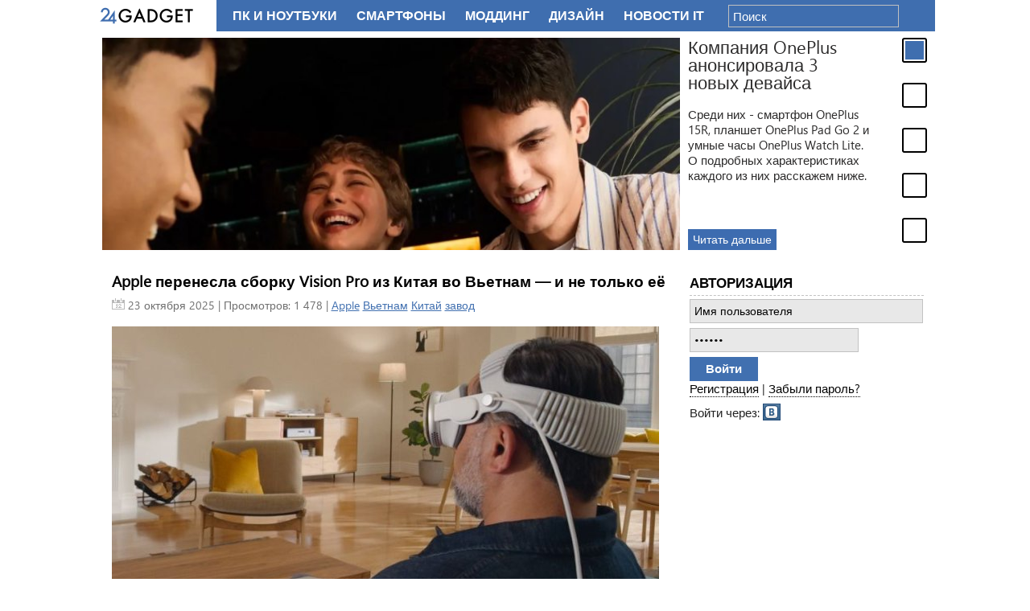

--- FILE ---
content_type: text/html; charset=utf-8
request_url: https://24gadget.ru/tags/%D0%92%D1%8C%D0%B5%D1%82%D0%BD%D0%B0%D0%BC/
body_size: 11585
content:
  <!doctype html>
<html class="no-js" lang="ru">
<head>
	<meta charset="utf-8">
<title>Вьетнам &raquo; 24Gadget.Ru :: Гаджеты и технологии</title>
<meta name="description" content="Новостной портал о гаджетах и технологиях">
<meta name="keywords" content="гаджет, плеер, фото, видео, камкордер, мобильный телефон, концепт, ноутбук, нетбук, интернет, wifi, wimax, android, microsoft">
<meta name="generator" content="DataLife Engine (http://dle-news.ru)">
<link rel="search" type="application/opensearchdescription+xml" href="https://24gadget.ru/index.php?do=opensearch" title="24Gadget.Ru :: Гаджеты и технологии">
<link rel="canonical" href="https://24gadget.ru/tags/%D0%92%D1%8C%D0%B5%D1%82%D0%BD%D0%B0%D0%BC/">
<link rel="alternate" type="application/rss+xml" title="24Gadget.Ru :: Гаджеты и технологии" href="https://24gadget.ru/rss.xml">

<script src="/engine/classes/js/jquery.js?v=24"></script>
<script src="/engine/classes/js/jqueryui.js?v=24" defer></script>
<script src="/engine/classes/js/dle_js.js?v=24" defer></script>
	<meta name="verify-admitad" content="0b52e10ff7" />
	<meta name='yandex-verification' content='669c2fb3a989d685' />
	<meta http-equiv="content-type" content="text/html; charset=utf-8" />
	<meta http-equiv="X-UA-Compatible" content="IE=edge,chrome=1">
	<meta name="viewport" content="width=device-width,initial-scale=1">
	
	<script src="/templates/Default/js/libs/head.min.js"></script>
<!--	<script type="text/javascript" src="/engine/classes/min/index.php?g=general&ver=1"></script> -->
	<script type="text/javascript" src="/engine/classes/js/jquery.js"></script>
	<script type="text/javascript" src="/engine/classes/js/jqueryui.js"></script>
	<script type="text/javascript" src="/engine/classes/js/dle_js.js"></script>
	<script type="text/javascript" src="/js/load.js"></script>
	<script type="text/javascript" src="/js/vendors.js"></script>
	<script type="text/javascript" src="/templates/Default/js/plugins/jquery.cookie.js"></script>
	
<!--	<link rel="stylesheet" href="/engine/classes/min/index.php?g=css&2" type="text/css" media="screen" /> -->
	<link rel="stylesheet" href="/templates/Default/css/style.css?15" type="text/css" media="screen" />
	<link rel="stylesheet" href="/templates/Default/css/ui.custom.css?1" type="text/css" media="screen" />
	<link rel="stylesheet" href="/templates/Default/css/editor.css?1" type="text/css" media="screen" />
<script src="https://yastatic.net/pcode/adfox/loader.js" crossorigin="anonymous"></script>
<!-- Yandex.RTB -->
<script>window.yaContextCb=window.yaContextCb||[]</script>
<script src="https://yandex.ru/ads/system/context.js" async></script>

</head>
<body>

 <!-- Put this script tag to the <head> of your page -->
<script type="text/javascript" src="//vk.com/js/api/openapi.js?116"></script>

<script type="text/javascript">
  VK.init({apiId: 2976200, onlyWidgets: true});
</script>
<script>
	window.___gcfg = {lang: 'ru'};
	$.getScript('https://apis.google.com/js/platform.js');
</script>

<!-- Yandex.Metrika counter --><script type="text/javascript">(function (d, w, c) { (w[c] = w[c] || []).push(function() { try { w.yaCounter20035249 = new Ya.Metrika({id:20035249, webvisor:true, clickmap:true, trackLinks:true, accurateTrackBounce:true}); } catch(e) { } }); var n = d.getElementsByTagName("script")[0], s = d.createElement("script"), f = function () { n.parentNode.insertBefore(s, n); }; s.type = "text/javascript"; s.async = true; s.src = (d.location.protocol == "https:" ? "https:" : "http:") + "//mc.yandex.ru/metrika/watch.js"; if (w.opera == "[object Opera]") { d.addEventListener("DOMContentLoaded", f, false); } else { f(); } })(document, window, "yandex_metrika_callbacks");</script><noscript><div><img src="//mc.yandex.ru/watch/20035249" style="position:absolute; left:-9999px;" alt="" /></div></noscript><!-- /Yandex.Metrika counter -->

<div id="vk_api_transport"></div>

<div id="container" class="container-r">

	<div class="wrapper">
		<div class="wrapper-inner" id="gadget-content">

		<div class="header-holder"></div>


		<section class="middle">

			
					<div id="jslidernews" class="news-slidecontent">
						<div class="preload"><div></div></div>
						<div class="main-slider-content">
							<ul class="sliders-wrap-inner"><li>
						<a href="/1161077423-kompanija-oneplus-anonsirovala-3-novyh-devajsa.html"><img src="/uploads/posts/2025-12/thumbs/1767084987_image1.jpg" title="Компания OnePlus анонсировала 3 новых девайса" ></a>
						<div class="slider-description clearfix">
							<h4>Компания OnePlus анонсировала 3 новых девайса</h4>
							<span>Среди них  - смартфон OnePlus 15R, планшет OnePlus Pad Go 2 и умные часы OnePlus Watch Lite. О подробных характеристиках каждого из них расскажем ниже.</span>
							<div class="gradient"></div>
						</div>
						<a class="readmore" href="/1161077423-kompanija-oneplus-anonsirovala-3-novyh-devajsa.html">Читать дальше</a></li><li>
						<a href="/gadget/1161077434-golograficheskaja-ii-devushka-i-naushniki-s-glazami-razer-predstavila-neobychnye-produkty-na-ces-2026-4-foto-video.html"><img src="/uploads/posts/2026-01/thumbs/1767865281_razr1.jpg" title="Голографическая ИИ-девушка и наушники с «глазами» — Razer представила необычные продукты на CES 2026 (4 фото + видео)" ></a>
						<div class="slider-description clearfix">
							<h4>Голографическая ИИ-девушка и наушники с «глазами» — Razer представила необычные продукты на CES 2026 (4 фото + видео)</h4>
							<span>Razer продемонстрировала на выставке CES 2026 несколько оригинальных проектов, в том числе игрового голографического компаньона с искусственным интеллектом Project Ava; способные видеть то же, что и пользователь, умные наушники Project Motoko; а также комфортное игровое кресло с эффектом полного погружения Project Madison. Из серийных ...</span>
							<div class="gradient"></div>
						</div>
						<a class="readmore" href="/gadget/1161077434-golograficheskaja-ii-devushka-i-naushniki-s-glazami-razer-predstavila-neobychnye-produkty-na-ces-2026-4-foto-video.html">Читать дальше</a></li><li>
						<a href="/gadget/1161077433-plazmennyh-kulerov-stanovitsja-vse-bolshe-i-skoro-oni-nachnutsja-pojavljatsja-v-pk.html"><img src="/uploads/posts/2026-01/thumbs/1767863934_photo_ventiva_ionic.jpg" title="Плазменных кулеров становится всё больше, и скоро они начнутся появляться в ПК" ></a>
						<div class="slider-description clearfix">
							<h4>Плазменных кулеров становится всё больше, и скоро они начнутся появляться в ПК</h4>
							<span>Совместить компактный дизайн с производительностью и хорошим охлаждением — это нетривиальная задача, которая потребует нестандартных решений по отводу тепла. В массе задача эта решается с помощью установки радиаторов и вентиляторов, что имеет свои недостатки. Возможно, пришло время использовать плазменное (ионное) охлаждение компоненто...</span>
							<div class="gradient"></div>
						</div>
						<a class="readmore" href="/gadget/1161077433-plazmennyh-kulerov-stanovitsja-vse-bolshe-i-skoro-oni-nachnutsja-pojavljatsja-v-pk.html">Читать дальше</a></li><li>
						<a href="/gadget/1161077431-v-techenie-goda-spacex-udvoit-proizvodstva-terminalov-starlink-internet-iz-kosmosa-mozhet-stat-deshevle.html"><img src="/uploads/posts/2026-01/thumbs/1767863292_spcx.jpg" title="В течение года SpaceX удвоит производства терминалов Starlink — интернет из космоса может стать дешевле" ></a>
						<div class="slider-description clearfix">
							<h4>В течение года SpaceX удвоит производства терминалов Starlink — интернет из космоса может стать дешевле</h4>
							<span>Ранее в одном из отчётов SpaceX за 2025 год сообщалось, что в 2026 году компания намерена значительно увеличить производственные мощности своего завода в Бастропе, штат Техас, по сборке терминалов Starlink. Это решение связывают с растущим глобальным спросом на высокоскоростной интернет с низкими задержками. Так, к концу 2025 года года...</span>
							<div class="gradient"></div>
						</div>
						<a class="readmore" href="/gadget/1161077431-v-techenie-goda-spacex-udvoit-proizvodstva-terminalov-starlink-internet-iz-kosmosa-mozhet-stat-deshevle.html">Читать дальше</a></li><li>
						<a href="/gadget/1161077432-ustrojstva-s-wi-fi-8-pokazali-na-ces-2026-hotja-standart-vyjdet-lish-cherez-dva-goda.html"><img src="/uploads/posts/2026-01/thumbs/1767863741_wifi8-1.jpg" title="Устройства с Wi-Fi 8 показали на CES 2026, хотя стандарт выйдет лишь через два года" ></a>
						<div class="slider-description clearfix">
							<h4>Устройства с Wi-Fi 8 показали на CES 2026, хотя стандарт выйдет лишь через два года</h4>
							<span>Всего через два года после полноценного запуска Wi-Fi 7 начало поднимать голову новое поколение беспроводных сетей — пока в виде прототипов. Сразу несколько производителей продемонстрировали на выставке CES 2026 первые образцы оборудования на основе стандарта Wi-Fi 8, который официально будет опубликован лишь в 2028 году.</span>
							<div class="gradient"></div>
						</div>
						<a class="readmore" href="/gadget/1161077432-ustrojstva-s-wi-fi-8-pokazali-na-ces-2026-hotja-standart-vyjdet-lish-cherez-dva-goda.html">Читать дальше</a></li>
							</ul>
						</div>
						<div class="navigator-content">
							<div class="navigator-wrapper">
								<ul class="navigator-wrap-inner"><li><a href="/1161077423-kompanija-oneplus-anonsirovala-3-novyh-devajsa.html"></a></li><li><a href="/gadget/1161077434-golograficheskaja-ii-devushka-i-naushniki-s-glazami-razer-predstavila-neobychnye-produkty-na-ces-2026-4-foto-video.html"></a></li><li><a href="/gadget/1161077433-plazmennyh-kulerov-stanovitsja-vse-bolshe-i-skoro-oni-nachnutsja-pojavljatsja-v-pk.html"></a></li><li><a href="/gadget/1161077431-v-techenie-goda-spacex-udvoit-proizvodstva-terminalov-starlink-internet-iz-kosmosa-mozhet-stat-deshevle.html"></a></li><li><a href="/gadget/1161077432-ustrojstva-s-wi-fi-8-pokazali-na-ces-2026-hotja-standart-vyjdet-lish-cherez-dva-goda.html"></a></li>
								</ul>
							</div>
						</div>

					</div>

			
			
			<div class="yad"></div>

			<div class="container">
				<div class="content" id="content">
					
					<script>
<!--
var dle_root       = '/';
var dle_admin      = '';
var dle_login_hash = '2d58e4f6cbf126b4153b145f1efaf2406bbbf849';
var dle_group      = 5;
var dle_skin       = 'Default';
var dle_wysiwyg    = '0';
var quick_wysiwyg  = '0';
var dle_act_lang   = ["Да", "Нет", "Ввод", "Отмена", "Сохранить", "Удалить", "Загрузка. Пожалуйста, подождите..."];
var menu_short     = 'Быстрое редактирование';
var menu_full      = 'Полное редактирование';
var menu_profile   = 'Просмотр профиля';
var menu_send      = 'Отправить сообщение';
var menu_uedit     = 'Админцентр';
var dle_info       = 'Информация';
var dle_confirm    = 'Подтверждение';
var dle_prompt     = 'Ввод информации';
var dle_req_field  = 'Заполните все необходимые поля';
var dle_del_agree  = 'Вы действительно хотите удалить? Данное действие невозможно будет отменить';
var dle_spam_agree = 'Вы действительно хотите отметить пользователя как спамера? Это приведёт к удалению всех его комментариев';
var dle_complaint  = 'Укажите текст Вашей жалобы для администрации:';
var dle_big_text   = 'Выделен слишком большой участок текста.';
var dle_orfo_title = 'Укажите комментарий для администрации к найденной ошибке на странице';
var dle_p_send     = 'Отправить';
var dle_p_send_ok  = 'Уведомление успешно отправлено';
var dle_save_ok    = 'Изменения успешно сохранены. Обновить страницу?';
var dle_reply_title= 'Ответ на комментарий';
var dle_tree_comm  = '0';
var dle_del_news   = 'Удалить статью';
var dle_sub_agree  = 'Вы действительно хотите подписаться на комментарии к данной публикации?';
var allow_dle_delete_news   = false;

//-->
</script> 
					<div id='dle-content'>				<article class="news-announce">
					<h1><a href="https://24gadget.ru/1161077180-apple-perenesla-sborku-vision-pro-iz-kitaja-vo-vetnam-i-ne-tolko-ee.html" class="read-more">Apple перенесла сборку Vision Pro из Китая во Вьетнам — и не только её</a></h1>
					<div class="announce-meta clearfix">
						<div class="announce-date">
							<span class="date">23 октября 2025</span> | Просмотров: 1 478 | <a href="https://24gadget.ru/tags/Apple/">Apple</a> <a href="https://24gadget.ru/tags/%D0%92%D1%8C%D0%B5%D1%82%D0%BD%D0%B0%D0%BC/">Вьетнам</a> <a href="https://24gadget.ru/tags/%D0%9A%D0%B8%D1%82%D0%B0%D0%B9/">Китай</a> <a href="https://24gadget.ru/tags/%D0%B7%D0%B0%D0%B2%D0%BE%D0%B4/">завод</a>
						</div>

					</div>
					<div class="announce-text clearfix">
						<div style="text-align:center;"><a href='https://24gadget.ru/1161077180-apple-perenesla-sborku-vision-pro-iz-kitaja-vo-vetnam-i-ne-tolko-ee.html'><img src="/uploads/posts/2025-10/thumbs/1761215008_apple.jpg" style="max-width:100%;" alt=""></a></div><br>Давно длящееся торговое противостояние США и КНР вынуждает Apple переносить производство довольно сложных изделий из последней страны за её пределы, и одним из таких примеров может служить обновлённая гарнитура дополненной реальности Vision Pro на базе процессора M5, которая собирается во Вьетнаме, а не в Китае, как первоначальная версия.<br>
					</div>
					<div class="announce-links clearfix">
						<a href="https://24gadget.ru/1161077180-apple-perenesla-sborku-vision-pro-iz-kitaja-vo-vetnam-i-ne-tolko-ee.html" class="read-more">Читать далее</a>
						<!-- <a href="https://24gadget.ru/1161077180-apple-perenesla-sborku-vision-pro-iz-kitaja-vo-vetnam-i-ne-tolko-ee.html#comment" class="comments">Комментарии: 0</a> -->
						
                        
					</div>
				</article>				<article class="news-announce">
					<h1><a href="https://24gadget.ru/1161073568-vetnamcy-sozdali-model-bugatti-chiron-pri-pomoschi-gliny-i-steklovolokna-2-video.html" class="read-more">Вьетнамцы создали модель Bugatti Chiron при помощи глины и стекловолокна (2 видео)</a></h1>
					<div class="announce-meta clearfix">
						<div class="announce-date">
							<span class="date">17 февраля 2022</span> | Просмотров: 7 688 | <a href="https://24gadget.ru/tags/Bugatti/">Bugatti</a> <a href="https://24gadget.ru/tags/Chiron/">Chiron</a> <a href="https://24gadget.ru/tags/%D0%B8%D0%BD%D1%82%D0%B5%D1%80%D0%B5%D1%81%D0%BD%D0%BE%D0%B5/">интересное</a> <a href="https://24gadget.ru/tags/%D0%B0%D0%B2%D1%82%D0%BE%D0%BC%D0%BE%D0%B1%D0%B8%D0%BB%D1%8C/">автомобиль</a> <a href="https://24gadget.ru/tags/DIY/">DIY</a> <a href="https://24gadget.ru/tags/%D0%92%D1%8C%D0%B5%D1%82%D0%BD%D0%B0%D0%BC/">Вьетнам</a>
						</div>

					</div>
					<div class="announce-text clearfix">
						<div style="text-align:center;"><a href='https://24gadget.ru/1161073568-vetnamcy-sozdali-model-bugatti-chiron-pri-pomoschi-gliny-i-steklovolokna-2-video.html'><img src="/uploads/posts/2022-02/thumbs/1645087052_bugattichironmud.jpg" style="max-width:100%;" alt=""></a></div><br>Четверо энтузиастов из Вьетнама на протяжении года работали над созданием копии гиперкара Bugatti Chiron, вышедшего на рынок в 2016 году. Не имея оригинального автомобиля, специалисты использовали в работе игрушечную машину, увеличивая масштаб копии до реальных размеров. В качестве вспомогательных материалов при создании модели корпуса суперкара вьетнамцы применяли обыкновенную глину.
					</div>
					<div class="announce-links clearfix">
						<a href="https://24gadget.ru/1161073568-vetnamcy-sozdali-model-bugatti-chiron-pri-pomoschi-gliny-i-steklovolokna-2-video.html" class="read-more">Читать далее</a>
						<!-- <a href="https://24gadget.ru/1161073568-vetnamcy-sozdali-model-bugatti-chiron-pri-pomoschi-gliny-i-steklovolokna-2-video.html#comment" class="comments">Комментарии: 0</a> -->
						
                        
					</div>
				</article>				<article class="news-announce">
					<h1><a href="https://24gadget.ru/1161073521-pervyj-v-mire-jelektricheskij-bjetmobil-izgotovlen-vo-vetname-4-foto-video.html" class="read-more">Первый в мире электрический Бэтмобиль изготовлен во Вьетнаме (4 фото + видео)</a></h1>
					<div class="announce-meta clearfix">
						<div class="announce-date">
							<span class="date">8 февраля 2022</span> | Просмотров: 8 508 | <a href="https://24gadget.ru/tags/%D1%82%D1%80%D0%B0%D0%BD%D1%81%D0%BF%D0%BE%D1%80%D1%82%D0%BD%D0%BE%D0%B5+%D1%81%D1%80%D0%B5%D0%B4%D1%81%D1%82%D0%B2%D0%BE/">транспортное средство</a> <a href="https://24gadget.ru/tags/%D0%92%D1%8C%D0%B5%D1%82%D0%BD%D0%B0%D0%BC/">Вьетнам</a> <a href="https://24gadget.ru/tags/%D0%B4%D0%B8%D0%B7%D0%B0%D0%B9%D0%BD/">дизайн</a> <a href="https://24gadget.ru/tags/%D0%B8%D0%BD%D1%82%D0%B5%D1%80%D0%B5%D1%81%D0%BD%D0%BE%D0%B5/">интересное</a> <a href="https://24gadget.ru/tags/%D1%8D%D0%BB%D0%B5%D0%BA%D1%82%D1%80%D0%BE%D0%BC%D0%BE%D0%B1%D0%B8%D0%BB%D1%8C/">электромобиль</a>
						</div>

					</div>
					<div class="announce-text clearfix">
						<div style="text-align:center;"><a href='https://24gadget.ru/1161073521-pervyj-v-mire-jelektricheskij-bjetmobil-izgotovlen-vo-vetname-4-foto-video.html'><img src="/uploads/posts/2022-02/thumbs/1644302162_batman1.jpg" style="max-width:100%;" alt=""></a></div><br>В известной автомобильной галерее VAN DARYL, расположенной в Хошимине, Вьетнам, выставлен первый в мире действующий прототип электрического Бэтмобиля, созданного группой инженеров и дизайнеров во главе с художником и архитектором Нгуен Дак Чунгом. Галерея специализируется на демонстрации редких и футуристических электрических средств передвижения, дизайн которых вдохновлен художественными произведениями, комиксами или кинофильмами.
					</div>
					<div class="announce-links clearfix">
						<a href="https://24gadget.ru/1161073521-pervyj-v-mire-jelektricheskij-bjetmobil-izgotovlen-vo-vetname-4-foto-video.html" class="read-more">Читать далее</a>
						<!-- <a href="https://24gadget.ru/1161073521-pervyj-v-mire-jelektricheskij-bjetmobil-izgotovlen-vo-vetname-4-foto-video.html#comment" class="comments">Комментарии: 0</a> -->
						
                        
					</div>
				</article>				<article class="news-announce">
					<h1><a href="https://24gadget.ru/1161072978-vetnamcy-predstavili-supermarine-odin-iz-samyh-krasivyh-motociklov-v-mire-4-foto.html" class="read-more">Вьетнамцы представили Supermarine - один из самых красивых мотоциклов в мире (4 фото)</a></h1>
					<div class="announce-meta clearfix">
						<div class="announce-date">
							<span class="date">11 октября 2021</span> | Просмотров: 14 220 | <a href="https://24gadget.ru/tags/Supermarine/">Supermarine</a> <a href="https://24gadget.ru/tags/Bandit9/">Bandit9</a> <a href="https://24gadget.ru/tags/%D0%92%D1%8C%D0%B5%D1%82%D0%BD%D0%B0%D0%BC/">Вьетнам</a> <a href="https://24gadget.ru/tags/%D1%82%D1%80%D0%B0%D0%BD%D1%81%D0%BF%D0%BE%D1%80%D1%82%D0%BD%D0%BE%D0%B5+%D1%81%D1%80%D0%B5%D0%B4%D1%81%D1%82%D0%B2%D0%BE/">транспортное средство</a> <a href="https://24gadget.ru/tags/%D0%BC%D0%BE%D1%82%D0%BE%D1%86%D0%B8%D0%BA%D0%BB/">мотоцикл</a> <a href="https://24gadget.ru/tags/%D0%B4%D0%B8%D0%B7%D0%B0%D0%B9%D0%BD/">дизайн</a> <a href="https://24gadget.ru/tags/%D0%B8%D0%BD%D1%82%D0%B5%D1%80%D0%B5%D1%81%D0%BD%D0%BE%D0%B5/">интересное</a>
						</div>

					</div>
					<div class="announce-text clearfix">
						<div style="text-align:center;"><a href='https://24gadget.ru/1161072978-vetnamcy-predstavili-supermarine-odin-iz-samyh-krasivyh-motociklov-v-mire-4-foto.html'><img src="/uploads/posts/2021-10/thumbs/1633937389_bandit9-supermarine-1.jpg" style="max-width:100%;" alt=""></a></div><br>Компания Bandit9, известная своими нестандартными, оригинальными мотоциклами с необычным дизайном, анонсировала выпуск новой модели - Supermarine. В дизайне предыдущей модели Eve MK II молодая вьетнамская компания использовала элементы мотоцикла Honda Supersport 1967 года выпуска. Новый мотоцикл Supermarine лишен ретро элементов в дизайне и получает футуристический внешний вид транспортного средства будущего с максимально высокими аэродинамическими свойствами.
					</div>
					<div class="announce-links clearfix">
						<a href="https://24gadget.ru/1161072978-vetnamcy-predstavili-supermarine-odin-iz-samyh-krasivyh-motociklov-v-mire-4-foto.html" class="read-more">Читать далее</a>
						<!-- <a href="https://24gadget.ru/1161072978-vetnamcy-predstavili-supermarine-odin-iz-samyh-krasivyh-motociklov-v-mire-4-foto.html#comment" class="comments">Комментарии: 0</a> -->
						
                        
					</div>
				</article>				<article class="news-announce">
					<h1><a href="https://24gadget.ru/1161072003-avtopilot-tesla-ne-spravilsja-s-haotichnym-dvizheniem-na-vetnamskih-ulicah-i-poprosil-pomoschi-voditelja-2-video.html" class="read-more">Автопилот Tesla не справился с хаотичным движением на вьетнамских улицах и попросил помощи водителя (2 видео)</a></h1>
					<div class="announce-meta clearfix">
						<div class="announce-date">
							<span class="date">2 апреля 2021</span> | Просмотров: 21 378 | <a href="https://24gadget.ru/tags/Tesla/">Tesla</a> <a href="https://24gadget.ru/tags/%D0%B0%D0%B2%D1%82%D0%BE%D0%BF%D0%B8%D0%BB%D0%BE%D1%82/">автопилот</a> <a href="https://24gadget.ru/tags/%D0%B8%D0%BD%D1%82%D0%B5%D1%80%D0%B5%D1%81%D0%BD%D0%BE%D0%B5/">интересное</a> <a href="https://24gadget.ru/tags/%D0%92%D1%8C%D0%B5%D1%82%D0%BD%D0%B0%D0%BC/">Вьетнам</a> <a href="https://24gadget.ru/tags/%D1%8D%D0%BB%D0%B5%D0%BA%D1%82%D1%80%D0%BE%D0%BC%D0%BE%D0%B1%D0%B8%D0%BB%D1%8C/">электромобиль</a>
						</div>

					</div>
					<div class="announce-text clearfix">
						<div style="text-align:center;"><a href='https://24gadget.ru/1161072003-avtopilot-tesla-ne-spravilsja-s-haotichnym-dvizheniem-na-vetnamskih-ulicah-i-poprosil-pomoschi-voditelja-2-video.html'><img src="/uploads/posts/2021-04/thumbs/1617355774_autopilot-vietnam.jpg" style="max-width:100%;" alt=""></a></div><br>Автор YouTube канала HighTech Machining в коротком 26 секундном ролике показал несмелые попытки автопилота электромобиля Tesla Model X преодолеть неуправляемый, хаотичный трафик на улицах крупнейшего вьетнамского города Хошемин в котором проживает 8,5 млн жителей.
					</div>
					<div class="announce-links clearfix">
						<a href="https://24gadget.ru/1161072003-avtopilot-tesla-ne-spravilsja-s-haotichnym-dvizheniem-na-vetnamskih-ulicah-i-poprosil-pomoschi-voditelja-2-video.html" class="read-more">Читать далее</a>
						<!-- <a href="https://24gadget.ru/1161072003-avtopilot-tesla-ne-spravilsja-s-haotichnym-dvizheniem-na-vetnamskih-ulicah-i-poprosil-pomoschi-voditelja-2-video.html#comment" class="comments">Комментарии: 0</a> -->
						
                        
					</div>
				</article>				<article class="news-announce">
					<h1><a href="https://24gadget.ru/1161070624-zabor-iz-iphone-shestoj-i-sedmoj-serii-video.html" class="read-more">Забор из iPhone шестой и седьмой серии (видео)</a></h1>
					<div class="announce-meta clearfix">
						<div class="announce-date">
							<span class="date">8 июня 2020</span> | Просмотров: 6 250 | <a href="https://24gadget.ru/tags/iPhone/">iPhone</a> <a href="https://24gadget.ru/tags/%D0%B2%D1%8C%D0%B5%D1%82%D0%BD%D0%B0%D0%BC/">вьетнам</a> <a href="https://24gadget.ru/tags/%D0%B7%D0%B0%D0%B1%D0%BE%D1%80/">забор</a> <a href="https://24gadget.ru/tags/%D0%B8%D0%BD%D1%82%D0%B5%D1%80%D0%B5%D1%81%D0%BD%D0%BE%D0%B5/">интересное</a> <a href="https://24gadget.ru/tags/Apple/">Apple</a> <a href="https://24gadget.ru/tags/%D0%BF%D0%B5%D1%80%D0%B2%D1%8B%D0%B9+%D0%B2+%D0%BC%D0%B8%D1%80%D0%B5/">первый в мире</a>
						</div>

					</div>
					<div class="announce-text clearfix">
						<div style="text-align:center;"><a href='https://24gadget.ru/1161070624-zabor-iz-iphone-shestoj-i-sedmoj-serii-video.html'><!--dle_image_begin:https://24gadget.ru/uploads/posts/2020-06/1591606137_screenshot_1_1.jpg|--><img src="/uploads/posts/2020-06/1591606137_screenshot_1_1.jpg" style="max-width:100%;" alt="Забор из iPhone шестой и седьмой серии (видео)"><!--dle_image_end--></a></div><br>Оригинальное дизайнерское решение при оформлении забора пришло в голову вьетнамскому работнику сервисного центра Apple. В качестве облицовочной плитки энтузиаст использовал корпуса отслуживших свой срок смартфонов iPhone.
					</div>
					<div class="announce-links clearfix">
						<a href="https://24gadget.ru/1161070624-zabor-iz-iphone-shestoj-i-sedmoj-serii-video.html" class="read-more">Читать далее</a>
						<!-- <a href="https://24gadget.ru/1161070624-zabor-iz-iphone-shestoj-i-sedmoj-serii-video.html#comment" class="comments">Комментарии: 0</a> -->
						
                        
					</div>
				</article>				<article class="news-announce">
					<h1><a href="https://24gadget.ru/1161069472-vsmart-live-flagman-po-specialnoj-cene.html" class="read-more">Vsmart Live — флагман по специальной цене</a></h1>
					<div class="announce-meta clearfix">
						<div class="announce-date">
							<span class="date">7 октября 2019</span> | Просмотров: 13 718 | <a href="https://24gadget.ru/tags/Vsmart+Live/">Vsmart Live</a> <a href="https://24gadget.ru/tags/VinSmart/">VinSmart</a> <a href="https://24gadget.ru/tags/%D1%81%D0%BC%D0%B0%D1%80%D1%82%D1%84%D0%BE%D0%BD/">смартфон</a> <a href="https://24gadget.ru/tags/%D0%92%D1%8C%D0%B5%D1%82%D0%BD%D0%B0%D0%BC/">Вьетнам</a> <a href="https://24gadget.ru/tags/SnapDragon/">SnapDragon</a> <a href="https://24gadget.ru/tags/%D1%84%D0%BB%D0%B0%D0%B3%D0%BC%D0%B0%D0%BD/">флагман</a> <a href="https://24gadget.ru/tags/%D0%B1%D0%B5%D0%B7+NFC/">без NFC</a>
						</div>

					</div>
					<div class="announce-text clearfix">
						<div style="text-align:center;"><a href='https://24gadget.ru/1161069472-vsmart-live-flagman-po-specialnoj-cene.html'><img src="/uploads/posts/2019-10/thumbs/1570450271_live_1.jpg" style="max-width:100%;" alt=""></a></div><br>Вьетнамская компания VinSmart представила на российском рынке свои смартфоны Vsmart второго поколения. Флагманский аппарат линейки Vsmart Live - это воплощение элегантности и стиля. Смартфон оснащён безрамочным FHD+ AMOLED дисплеем с диагональю 6,2″, который может похвастаться ультра-яркими цветами, впечатляющей контрастностью, глубоким чёрным и отличной энергоэффективностью. Быстрый и отзывчивый датчик отпечатка пальца, следуя актуальной тенденции, встроен прямо в дисплей.
					</div>
					<div class="announce-links clearfix">
						<a href="https://24gadget.ru/1161069472-vsmart-live-flagman-po-specialnoj-cene.html" class="read-more">Читать далее</a>
						<!-- <a href="https://24gadget.ru/1161069472-vsmart-live-flagman-po-specialnoj-cene.html#comment" class="comments">Комментарии: 1</a> -->
						
                        
					</div>
				</article></div>
				</div>
			</div>

			<aside class="side-right">
				<div class="module-block block-auth" id="block_auth">
					

		<form class="login" method="post" action="">
    		<h3>Авторизация</h3>
			<form action="" method="post">
				<input class="text" type="text" name="login_name" tabindex="1" value="" placeholder="Имя пользователя" />
				<input class="text password" type="password" tabindex="2" name="login_password" value="" placeholder="Пароль" />
				<input class="submit" type="submit" name="submit" tabindex="3" value="Войти" />
				<input name="login" type="hidden" value="submit" />
			</form>
			<div class="cb"></div>
			<a href="/?do=register">Регистрация</a> | <a href="/?do=lostpassword">Забыли пароль?</a>
			<div class="cb"></div>
			<div class="social-login-holder">Войти через:
				<a href="https://oauth.vk.com/authorize?client_id=2976200&amp;redirect_uri=https%3A%2F%2F24gadget.ru%2Findex.php%3Fdo%3Dauth-social%26provider%3Dvk&amp;scope=offline%2Cemail&amp;state=904257f95d9260f40585a0c8347aadc6&amp;response_type=code&amp;v=5.73" target="_blank" class="soc_vk social-login social-login-vk">Vkontakte</a>
				<!--
                    <a href="/socialapi/index/login/odnoklassniki" class="social-login social-login-ok">Odnoklassniki</a>
                    <a href="/socialapi/index/login/google" class="social-login social-login-gp">Google</a>
                -->
			</div>
		</form>


					
				</div>

				<div class="banner-block">
					<div style="text-align: center" class="adv-block">
<!-- Yandex.RTB R-A-1994677-3 -->
<div id="yandex_rtb_R-A-1994677-3"></div>
</div>
<script>window.yaContextCb.push(()=>{
  Ya.Context.AdvManager.render({
    renderTo: 'yandex_rtb_R-A-1994677-3',
    blockId: 'R-A-1994677-3'
  })
})</script>
				</div>
				
				<div class="module-block block-news"></div>
				<div class="module-block block-news"></div>
				<div class="module-block block-interest"></div>
				<div class="module-block block-interest"></div>
				<div class="banner-block"><div id="dummy-scrollable"></div>
				<div id="scrollable">

                    
<div style="text-align: center" class="adv-block">
<!-- Yandex.RTB R-A-1994677-4 -->
<div id="yandex_rtb_R-A-1994677-4"></div>
</div>
<script>window.yaContextCb.push(()=>{
  Ya.Context.AdvManager.render({
    renderTo: 'yandex_rtb_R-A-1994677-4',
    blockId: 'R-A-1994677-4'
  })
})</script>
                    
                    
                    
<div class="adv-block">
<!-- Yandex.RTB R-A-1994677-5 -->
<div id="yandex_rtb_R-A-1994677-5"></div>
</div>
<script>window.yaContextCb.push(()=>{
  Ya.Context.AdvManager.render({
    renderTo: 'yandex_rtb_R-A-1994677-5',
    blockId: 'R-A-1994677-5'
  })
})</script>
                    
                    
                    
                    
                    
				</div>
<script>
	var old_scroll = 0;
	$dummy = $('#dummy-scrollable');
	$scrollable = $('#scrollable');

	function show_scrollable()
	{
		var p = $(window).scrollTop();
		if (Math.abs((p)-(old_scroll))>30)
		{
			$scrollable.css((p)>$dummy.offset().top-10 ? {'position': 'fixed', 'top': '10px', 'width': '300px'} : {'position' : 'static', 'top' : '', 'opacity' : '1'});
			old_scroll = p;
		}
	}
$(function(){
setTimeout(function(){
	if ($('#content').height() > $('aside.side-right').height())
	{
		$.event.add(window, "scroll", show_scrollable);
		show_scrollable();
	}
}, 2000);
});
</script></div>
			</aside>
		</section>

		</div>
	</div>

	<header>
		<div class="header-inner">
			<a href="/" class="logo">24 Гаджет - новейшие технологии</a>

			<nav class="nav-top">
				<ul id="category" class="clearfix">
					<li ><a href="/category/pc/">ПК и Ноутбуки</a></li>
					<li ><a href="/category/phones/">Смартфоны</a></li>
					<li ><a href="/category/modding/">Моддинг</a></li>
					<li ><a href="/category/design/">Дизайн</a></li>
					<li  ><a href="/category/news/">Новости IT</a></li>
					<li ><a href="/category/foto/">Фото</a></li>
				</ul><!-- #category -->
			</nav>
<!--
			<nav class="nav-middle">
				<ul>
					<li><a href="/apple/">Apple</a></li>
					<li><a href="/android/">Android</a></li>
					<li><a href="/wp7/">Windows</a></li>
				</ul>
			</nav>
-->			
			<div class="top-social">
			</div>

			
			<form action="/index.php/?do=search" method="post" class="top-search">
				<input type="hidden" value="search" name="do" />
				<input type="hidden" name="subaction" id="subaction" value="search" />
				<input type="hidden" value="1" id="full_search" name="full_search" />
				<input type="hidden" name="search_start" id="search_start" value="1" />
				<input type="text" class="text" id="searchforminput" name="story" value="" placeholder="Поиск" />
			</form>
			
		</div>
	</header>
	<footer>
		<div class="footer-inner wrapper">
			<nav class="nav-bottom clearfix">
				<ul>
					<li><a href="/">Главная</a></li>
					<li class="separator">|</li>
					<li><a href="/obzor_gadjetov.html">Примем гаджеты на тестирование</a></li>
					<li class="separator">|</li>
					<li><a href="/static/rules.html">Правила сайта</a></li>
					<li class="separator">|</li>
					<li><a href="/static/disclaimer.html">Предупреждение!</a></li>
					<li class="separator">|</li>
					<li><a href="/reklama.html">Реклама</a></li>
				</ul>
			</nav>
			<div class="counters clearfix">
				
				<div class="counter">
                    <!--LiveInternet counter--><a href="https://www.liveinternet.ru/click"
                    target="_blank"><img id="licnt55BD" width="88" height="31" style="border:0" 
                    title="LiveInternet: показано число просмотров и посетителей за 24 часа"
                    src="[data-uri]"
                    alt=""/></a><script>(function(d,s){d.getElementById("licnt55BD").src=
                    "https://counter.yadro.ru/hit?t53.5;r"+escape(d.referrer)+
                    ((typeof(s)=="undefined")?"":";s"+s.width+"*"+s.height+"*"+
                    (s.colorDepth?s.colorDepth:s.pixelDepth))+";u"+escape(d.URL)+
                    ";h"+escape(d.title.substring(0,150))+";"+Math.random()})
                    (document,screen)</script><!--/LiveInternet-->
				</div>
				<div class="counter counter-rambler">
					<script id="top100Counter" type="text/javascript" src="//counter.rambler.ru/top100.jcn?2530981"></script>
					<noscript><a href="//top100.rambler.ru/navi/2530981/"><img src="//counter.rambler.ru/top100.cnt?2530981" alt="Rambler's Top100" border="0" /></a></noscript>
				</div>
			</div>
			<p>По всем вопросам и предложениям обращайтесь на <a href="mailto:andrey@svinukhov.ru">почту</a>.</p>
		</div>
	</footer>

</div>


	<div class="nojswarn">В Вашем браузере отключен JavaScript. Для корректной работы сайта настоятельно рекомендуется его включить.</div>

	<!-- scripts concatenated and minified via build script -->
	<script defer src="/templates/Default/js/plugins.js"></script>
	<script defer src="/templates/Default/js/plugins/jquery.placeholder.js"></script>
	<script defer src="/templates/Default/js/plugins/jquery.easing.js"></script>
	<script defer src="/templates/Default/js/plugins/jquery.news-slider.js"></script>
	<script defer src="/templates/Default/js/plugins/jquery.tinycarousel.js"></script>
	<script defer src="/templates/Default/js/script.js"></script>
	<!-- end scripts -->

	<!--[if lt IE 7 ]>
		<script defer src="//ajax.googleapis.com/ajax/libs/chrome-frame/1.0.3/CFInstall.min.js"></script>
		<script defer>window.attachEvent('onload',function(){CFInstall.check({mode:'overlay'})})</script>
	<![endif]-->
</div>
</body>
</html>
<!-- DataLife Engine Copyright SoftNews Media Group (http://dle-news.ru) -->
